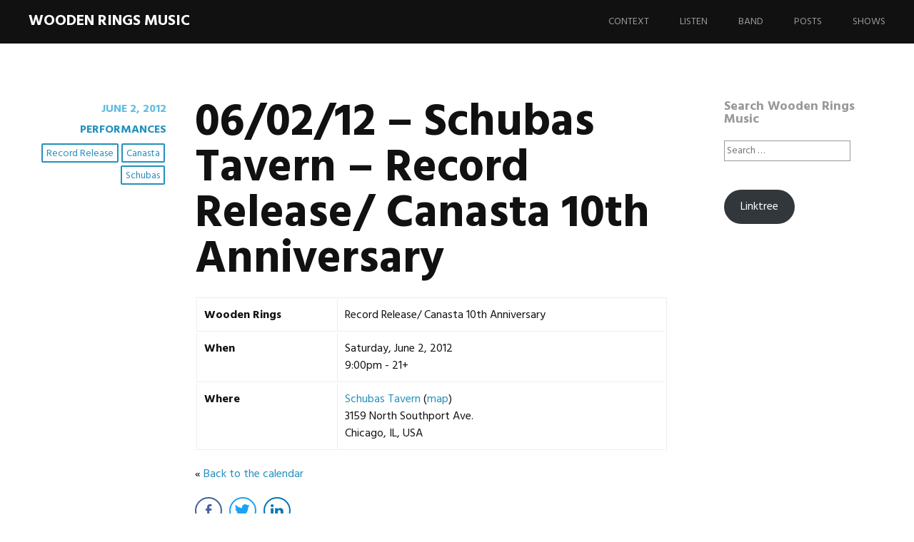

--- FILE ---
content_type: text/html; charset=UTF-8
request_url: https://woodenringsmusic.co/060212-schubas-tavern-record-release-canasta-10th-anniversary/
body_size: 16550
content:
<!DOCTYPE html>
<html lang="en-US">
<head>
<meta charset="UTF-8">
<meta name="viewport" content="width=device-width, initial-scale=1">
<link rel="profile" href="https://gmpg.org/xfn/11">
<link rel="pingback" href="https://woodenringsmusic.co/xmlrpc.php">
<title>06/02/12 &#8211; Schubas Tavern &#8211; Record Release/ Canasta 10th Anniversary &#8211; Wooden Rings Music</title>
<meta name='robots' content='max-image-preview:large' />
<!-- Grow Social by Mediavine v.1.20.2 https://marketplace.mediavine.com/grow-social-pro/ -->
<meta property="og:locale" content="en_US" />
<meta property="og:type" content="article" />
<meta property="og:title" content="06/02/12 - Schubas Tavern - Record Release/ Canasta 10th Anniversary" />
<meta property="og:description" content="" />
<meta property="og:url" content="https://woodenringsmusic.co/060212-schubas-tavern-record-release-canasta-10th-anniversary/" />
<meta property="og:site_name" content="Wooden Rings Music" />
<meta property="og:updated_time" content="2012-05-15T16:00:46+00:00" />
<meta property="article:published_time" content="2012-06-02T21:00:00+00:00" />
<meta property="article:modified_time" content="2012-05-15T16:00:46+00:00" />
<meta name="twitter:card" content="summary_large_image" />
<meta name="twitter:title" content="06/02/12 - Schubas Tavern - Record Release/ Canasta 10th Anniversary" />
<meta name="twitter:description" content="" />
<!-- Grow Social by Mediavine v.1.20.2 https://marketplace.mediavine.com/grow-social-pro/ -->
<link rel='dns-prefetch' href='//secure.gravatar.com' />
<link rel='dns-prefetch' href='//fonts.googleapis.com' />
<link rel='dns-prefetch' href='//s.w.org' />
<link rel='dns-prefetch' href='//v0.wordpress.com' />
<link rel='dns-prefetch' href='//i0.wp.com' />
<link rel="alternate" type="application/rss+xml" title="Wooden Rings Music &raquo; Feed" href="https://woodenringsmusic.co/feed/" />
<link rel="alternate" type="application/rss+xml" title="Wooden Rings Music &raquo; Comments Feed" href="https://woodenringsmusic.co/comments/feed/" />
		<script type="text/javascript">
			window._wpemojiSettings = {"baseUrl":"https:\/\/s.w.org\/images\/core\/emoji\/13.1.0\/72x72\/","ext":".png","svgUrl":"https:\/\/s.w.org\/images\/core\/emoji\/13.1.0\/svg\/","svgExt":".svg","source":{"concatemoji":"https:\/\/woodenringsmusic.co\/wp-includes\/js\/wp-emoji-release.min.js?ver=5.8.12"}};
			!function(e,a,t){var n,r,o,i=a.createElement("canvas"),p=i.getContext&&i.getContext("2d");function s(e,t){var a=String.fromCharCode;p.clearRect(0,0,i.width,i.height),p.fillText(a.apply(this,e),0,0);e=i.toDataURL();return p.clearRect(0,0,i.width,i.height),p.fillText(a.apply(this,t),0,0),e===i.toDataURL()}function c(e){var t=a.createElement("script");t.src=e,t.defer=t.type="text/javascript",a.getElementsByTagName("head")[0].appendChild(t)}for(o=Array("flag","emoji"),t.supports={everything:!0,everythingExceptFlag:!0},r=0;r<o.length;r++)t.supports[o[r]]=function(e){if(!p||!p.fillText)return!1;switch(p.textBaseline="top",p.font="600 32px Arial",e){case"flag":return s([127987,65039,8205,9895,65039],[127987,65039,8203,9895,65039])?!1:!s([55356,56826,55356,56819],[55356,56826,8203,55356,56819])&&!s([55356,57332,56128,56423,56128,56418,56128,56421,56128,56430,56128,56423,56128,56447],[55356,57332,8203,56128,56423,8203,56128,56418,8203,56128,56421,8203,56128,56430,8203,56128,56423,8203,56128,56447]);case"emoji":return!s([10084,65039,8205,55357,56613],[10084,65039,8203,55357,56613])}return!1}(o[r]),t.supports.everything=t.supports.everything&&t.supports[o[r]],"flag"!==o[r]&&(t.supports.everythingExceptFlag=t.supports.everythingExceptFlag&&t.supports[o[r]]);t.supports.everythingExceptFlag=t.supports.everythingExceptFlag&&!t.supports.flag,t.DOMReady=!1,t.readyCallback=function(){t.DOMReady=!0},t.supports.everything||(n=function(){t.readyCallback()},a.addEventListener?(a.addEventListener("DOMContentLoaded",n,!1),e.addEventListener("load",n,!1)):(e.attachEvent("onload",n),a.attachEvent("onreadystatechange",function(){"complete"===a.readyState&&t.readyCallback()})),(n=t.source||{}).concatemoji?c(n.concatemoji):n.wpemoji&&n.twemoji&&(c(n.twemoji),c(n.wpemoji)))}(window,document,window._wpemojiSettings);
		</script>
		<style type="text/css">
img.wp-smiley,
img.emoji {
	display: inline !important;
	border: none !important;
	box-shadow: none !important;
	height: 1em !important;
	width: 1em !important;
	margin: 0 .07em !important;
	vertical-align: -0.1em !important;
	background: none !important;
	padding: 0 !important;
}
</style>
	<link rel='stylesheet' id='scap.flashblock-css'  href='https://woodenringsmusic.co/wp-content/plugins/compact-wp-audio-player/css/flashblock.css?ver=5.8.12' type='text/css' media='all' />
<link rel='stylesheet' id='scap.player-css'  href='https://woodenringsmusic.co/wp-content/plugins/compact-wp-audio-player/css/player.css?ver=5.8.12' type='text/css' media='all' />
<link rel='stylesheet' id='hdwstyle-css'  href='https://woodenringsmusic.co/wp-content/plugins/hdw-player-video-player-video-gallery/css/html5.hdwstyles.css?v=4.2&#038;ver=5.8.12' type='text/css' media='all' />
<link rel='stylesheet' id='modern-accordion-style-css'  href='https://woodenringsmusic.co/wp-content/plugins/modern-accordion-shortcode/accordion.css?ver=5.8.12' type='text/css' media='all' />
<link rel='stylesheet' id='pt-cv-public-style-css'  href='https://woodenringsmusic.co/wp-content/plugins/content-views-query-and-display-post-page/public/assets/css/cv.css?ver=2.4.0.7' type='text/css' media='all' />
<link rel='stylesheet' id='sbi_styles-css'  href='https://woodenringsmusic.co/wp-content/plugins/instagram-feed/css/sbi-styles.min.css?ver=6.0.6' type='text/css' media='all' />
<link rel='stylesheet' id='wp-block-library-css'  href='https://woodenringsmusic.co/wp-includes/css/dist/block-library/style.min.css?ver=5.8.12' type='text/css' media='all' />
<style id='wp-block-library-inline-css' type='text/css'>
.has-text-align-justify{text-align:justify;}
</style>
<style id='aab-accordion-block-style-inline-css' type='text/css'>
.wp-block-aab-accordion-block{overflow:hidden}.wp-block-aab-accordion-block.aab__accordion_disabled{pointer-events:none!important}.wp-block-aab-accordion-block a.aab__accordion_link{display:block;text-decoration:none!important}.wp-block-aab-accordion-block .aab__accordion_head{align-items:center;cursor:pointer;display:flex}.wp-block-aab-accordion-block .aab__accordion_head .aab__accordion_icon{border-radius:50%;height:20px;width:20px}.wp-block-aab-accordion-block .aab__accordion_head.aab_right_icon{flex-direction:row}.wp-block-aab-accordion-block .aab__accordion_head.aab_left_icon{flex-direction:row-reverse}.wp-block-aab-accordion-block .aab__accordion_head .aab__accordion_heading.aab_right_icon{flex:1;margin-right:20px}.wp-block-aab-accordion-block .aab__accordion_head .aab__accordion_heading.aab_left_icon{flex:1;margin-left:20px}.wp-block-aab-accordion-block .collapse-icon span{display:block}.wp-block-aab-accordion-block .aab__accordion_body{display:none}.wp-block-aab-accordion-block .aab__accordion_body.aab__accordion_body--show{display:block}

</style>
<style id='aab-accordion-item-style-inline-css' type='text/css'>
.wp-block-aab-accordion-item{overflow:hidden}.wp-block-aab-accordion-item .aagb__accordion_head{align-items:center;cursor:pointer;display:flex;justify-content:space-between}.wp-block-aab-accordion-item .aagb__accordion_head .aagb__accordion_icon{border-radius:50%;height:20px;width:20px}.wp-block-aab-accordion-item .aagb__accordion_head.aagb_right_icon{flex-direction:row}.wp-block-aab-accordion-item .aagb__accordion_head.aagb_left_icon{flex-direction:row-reverse}.wp-block-aab-accordion-item .aagb__accordion_head .aagb__accordion_heading.aagb_right_icon{flex:1;margin-right:20px}.wp-block-aab-accordion-item .aagb__accordion_head .aagb__accordion_heading.aagb_left_icon{flex:1;margin-left:20px}.wp-block-aab-accordion-item .collapse-icon span{display:block}.wp-block-aab-accordion-item .aagb__accordion_body{display:none}

</style>
<link rel='stylesheet' id='wp-components-css'  href='https://woodenringsmusic.co/wp-includes/css/dist/components/style.min.css?ver=5.8.12' type='text/css' media='all' />
<link rel='stylesheet' id='wp-block-editor-css'  href='https://woodenringsmusic.co/wp-includes/css/dist/block-editor/style.min.css?ver=5.8.12' type='text/css' media='all' />
<link rel='stylesheet' id='wp-nux-css'  href='https://woodenringsmusic.co/wp-includes/css/dist/nux/style.min.css?ver=5.8.12' type='text/css' media='all' />
<link rel='stylesheet' id='wp-reusable-blocks-css'  href='https://woodenringsmusic.co/wp-includes/css/dist/reusable-blocks/style.min.css?ver=5.8.12' type='text/css' media='all' />
<link rel='stylesheet' id='wp-editor-css'  href='https://woodenringsmusic.co/wp-includes/css/dist/editor/style.min.css?ver=5.8.12' type='text/css' media='all' />
<link rel='stylesheet' id='bab-accordion-style-css'  href='https://woodenringsmusic.co/wp-content/plugins/b-accordion/dist/style.css?ver=1.0.1' type='text/css' media='all' />
<link rel='stylesheet' id='mediaelement-css'  href='https://woodenringsmusic.co/wp-includes/js/mediaelement/mediaelementplayer-legacy.min.css?ver=4.2.16' type='text/css' media='all' />
<link rel='stylesheet' id='wp-mediaelement-css'  href='https://woodenringsmusic.co/wp-includes/js/mediaelement/wp-mediaelement.min.css?ver=5.8.12' type='text/css' media='all' />
<link rel='stylesheet' id='dashicons-css'  href='https://woodenringsmusic.co/wp-includes/css/dashicons.min.css?ver=5.8.12' type='text/css' media='all' />
<link rel='stylesheet' id='double-opt-in-for-download-plugin-styles-css'  href='https://woodenringsmusic.co/wp-content/plugins/double-opt-in-for-download/public/assets/css/style.css?ver=2.1.1' type='text/css' media='all' />
<link rel='stylesheet' id='sp-ea-font-awesome-css'  href='https://woodenringsmusic.co/wp-content/plugins/easy-accordion-free/public/assets/css/font-awesome.min.css?ver=2.1.17' type='text/css' media='all' />
<link rel='stylesheet' id='sp-ea-style-css'  href='https://woodenringsmusic.co/wp-content/plugins/easy-accordion-free/public/assets/css/ea-style.css?ver=2.1.17' type='text/css' media='all' />
<style id='sp-ea-style-inline-css' type='text/css'>
#sp-ea-3203 .spcollapsing { height: 0; overflow: hidden; transition-property: height;transition-duration: 300ms;}#sp-ea-3203.sp-easy-accordion>.sp-ea-single {border: 1px solid #e2e2e2; }#sp-ea-3203.sp-easy-accordion>.sp-ea-single>.ea-header a {color: #ce2f91;}#sp-ea-3203.sp-easy-accordion>.sp-ea-single>.sp-collapse>.ea-body {background: #fff; color: #444;}#sp-ea-3203.sp-easy-accordion>.sp-ea-single {background: #eee;}#sp-ea-3203.sp-easy-accordion>.sp-ea-single>.ea-header a .ea-expand-icon.fa { float: right; color: #444;font-size: 16px;}#sp-ea-3203.sp-easy-accordion>.sp-ea-single>.ea-header a .ea-expand-icon.fa {margin-right: 0;}
</style>
<link rel='stylesheet' id='plyr-css-css'  href='https://woodenringsmusic.co/wp-content/plugins/easy-video-player/lib/plyr.css?ver=5.8.12' type='text/css' media='all' />
<link rel='stylesheet' id='rotatingtweets-css'  href='https://woodenringsmusic.co/wp-content/plugins/rotatingtweets/css/style.css?ver=5.8.12' type='text/css' media='all' />
<link rel='stylesheet' id='ssb-front-css-css'  href='https://woodenringsmusic.co/wp-content/plugins/simple-social-buttons/assets/css/front.css?ver=4.0.2' type='text/css' media='all' />
<link rel="preload" class="mv-grow-style" href="https://woodenringsmusic.co/wp-content/plugins/social-pug/assets/dist/style-frontend-pro.1.20.2.css?ver=1.20.2" as="style"><noscript><link rel='stylesheet' id='dpsp-frontend-style-pro-css'  href='https://woodenringsmusic.co/wp-content/plugins/social-pug/assets/dist/style-frontend-pro.1.20.2.css?ver=1.20.2' type='text/css' media='all' />
</noscript><link rel='stylesheet' id='social_share_with_floating_bar-frontend-css'  href='https://woodenringsmusic.co/wp-content/plugins/social-share-with-floating-bar/assets/css/frontend.min.css?ver=1.0.0' type='text/css' media='all' />
<link rel='stylesheet' id='SFSImainCss-css'  href='https://woodenringsmusic.co/wp-content/plugins/ultimate-social-media-icons/css/sfsi-style.css?ver=2.7.5' type='text/css' media='all' />
<link rel='stylesheet' id='wonderplugin-carousel-engine-css-css'  href='https://woodenringsmusic.co/wp-content/plugins/wonderplugin-carousel-trial/engine/wonderplugincarouselengine.css?ver=16.9' type='text/css' media='all' />
<link rel='stylesheet' id='harmonic-style-css'  href='https://woodenringsmusic.co/wp-content/themes/harmonic/style.css?ver=5.8.12' type='text/css' media='all' />
<link rel='stylesheet' id='harmonic-hind-css'  href='https://fonts.googleapis.com/css?family=Hind%3A300%2C400%2C500%2C600%2C700&#038;subset=latin%2Clatin-ext' type='text/css' media='all' />
<link rel='stylesheet' id='genericons-css'  href='https://woodenringsmusic.co/wp-content/plugins/jetpack/_inc/genericons/genericons/genericons.css?ver=3.1' type='text/css' media='all' />
<link rel='stylesheet' id='bellows-css'  href='https://woodenringsmusic.co/wp-content/plugins/bellows-accordion-menu/assets/css/bellows.min.css?ver=1.4' type='text/css' media='all' />
<link rel='stylesheet' id='bellows-font-awesome-css'  href='https://woodenringsmusic.co/wp-content/plugins/bellows-accordion-menu/assets/css/fontawesome/css/font-awesome.min.css?ver=1.4' type='text/css' media='all' />
<link rel='stylesheet' id='social-logos-css'  href='https://woodenringsmusic.co/wp-content/plugins/jetpack/_inc/social-logos/social-logos.min.css?ver=10.6.2' type='text/css' media='all' />
<link rel='stylesheet' id='jetpack_css-css'  href='https://woodenringsmusic.co/wp-content/plugins/jetpack/css/jetpack.css?ver=10.6.2' type='text/css' media='all' />
<script type='text/javascript' src='https://woodenringsmusic.co/wp-content/plugins/compact-wp-audio-player/js/soundmanager2-nodebug-jsmin.js?ver=5.8.12' id='scap.soundmanager2-js'></script>
<script type='text/javascript' src='https://woodenringsmusic.co/wp-content/plugins/hdw-player-video-player-video-gallery/js/jquery.min.js?ver=2.0.2' id='jquery-js'></script>
<script type='text/javascript' src='https://woodenringsmusic.co/wp-content/plugins/hdw-player-video-player-video-gallery/js/majhdwplayer.js?v=4.2&#038;ver=5.8.12' id='hdwmaj-js'></script>
<script type='text/javascript' src='https://woodenringsmusic.co/wp-content/plugins/hdw-player-video-player-video-gallery/js/html5.hdwplayer.js?v=4.2&#038;ver=5.8.12' id='hdwhtml-js'></script>
<script type='text/javascript' src='https://woodenringsmusic.co/wp-includes/js/dist/vendor/lodash.min.js?ver=4.17.19' id='lodash-js'></script>
<script type='text/javascript' id='lodash-js-after'>
window.lodash = _.noConflict();
</script>
<script type='text/javascript' src='https://woodenringsmusic.co/wp-includes/js/dist/vendor/regenerator-runtime.min.js?ver=0.13.7' id='regenerator-runtime-js'></script>
<script type='text/javascript' src='https://woodenringsmusic.co/wp-includes/js/dist/vendor/wp-polyfill.min.js?ver=3.15.0' id='wp-polyfill-js'></script>
<script type='text/javascript' src='https://woodenringsmusic.co/wp-includes/js/dist/vendor/react.min.js?ver=16.13.1' id='react-js'></script>
<script type='text/javascript' src='https://woodenringsmusic.co/wp-includes/js/dist/vendor/react-dom.min.js?ver=16.13.1' id='react-dom-js'></script>
<script type='text/javascript' src='https://woodenringsmusic.co/wp-includes/js/dist/escape-html.min.js?ver=dcba9e40e8782c7d5883426934834b3e' id='wp-escape-html-js'></script>
<script type='text/javascript' src='https://woodenringsmusic.co/wp-includes/js/dist/element.min.js?ver=43a121e875f299c637e1115581bee905' id='wp-element-js'></script>
<script type='text/javascript' src='https://woodenringsmusic.co/wp-content/plugins/b-accordion/assets/js/zebra_accordion.min.js?ver=1.0.1' id='zebra_accordion-js'></script>
<script type='text/javascript' src='https://woodenringsmusic.co/wp-includes/js/dist/hooks.min.js?ver=a7edae857aab69d69fa10d5aef23a5de' id='wp-hooks-js'></script>
<script type='text/javascript' src='https://woodenringsmusic.co/wp-includes/js/dist/i18n.min.js?ver=5f1269854226b4dd90450db411a12b79' id='wp-i18n-js'></script>
<script type='text/javascript' id='wp-i18n-js-after'>
wp.i18n.setLocaleData( { 'text direction\u0004ltr': [ 'ltr' ] } );
</script>
<script type='text/javascript' id='bab-accordion-script-js-translations'>
( function( domain, translations ) {
	var localeData = translations.locale_data[ domain ] || translations.locale_data.messages;
	localeData[""].domain = domain;
	wp.i18n.setLocaleData( localeData, domain );
} )( "b-accordion", { "locale_data": { "messages": { "": {} } } } );
</script>
<script type='text/javascript' src='https://woodenringsmusic.co/wp-content/plugins/b-accordion/dist/script.js?ver=1.0.1' id='bab-accordion-script-js'></script>
<script type='text/javascript' src='https://woodenringsmusic.co/wp-content/plugins/simple-social-buttons/assets/js/frontend-blocks.js?ver=4.0.2' id='ssb-blocks-front-js-js'></script>
<script type='text/javascript' src='https://woodenringsmusic.co/wp-content/plugins/easy-video-player/lib/plyr.min.js?ver=5.8.12' id='plyr-js-js'></script>
<script type='text/javascript' id='ssb-front-js-js-extra'>
/* <![CDATA[ */
var SSB = {"ajax_url":"https:\/\/woodenringsmusic.co\/wp-admin\/admin-ajax.php","fb_share_nonce":"a61176c951"};
/* ]]> */
</script>
<script type='text/javascript' src='https://woodenringsmusic.co/wp-content/plugins/simple-social-buttons/assets/js/front.js?ver=4.0.2' id='ssb-front-js-js'></script>
<script type='text/javascript' src='https://woodenringsmusic.co/wp-includes/js/jquery/jquery-migrate.min.js?ver=3.3.2' id='jquery-migrate-js'></script>
<script type='text/javascript' src='https://woodenringsmusic.co/wp-content/plugins/wonderplugin-carousel-trial/engine/wonderplugincarouselskins.js?ver=16.9' id='wonderplugin-carousel-skins-script-js'></script>
<script type='text/javascript' src='https://woodenringsmusic.co/wp-content/plugins/wonderplugin-carousel-trial/engine/wonderplugincarousel.js?ver=16.9' id='wonderplugin-carousel-script-js'></script>
<script type='text/javascript' src='https://woodenringsmusic.co/wp-content/plugins/wonderplugin-video-embed/engine/wonderpluginvideoembed.js?ver=1.8' id='wonderplugin-videoembed-script-js'></script>
<script type='text/javascript' src='https://woodenringsmusic.co/wp-content/themes/harmonic/js/jquery.backstretch.js?ver=1.0.0' id='harmonic-backstretch-js'></script>
<script type='text/javascript' id='harmonic-backstretch-set-js-extra'>
/* <![CDATA[ */
var BackStretchImg = {"src":"https:\/\/woodenringsmusic.co\/wp-content\/uploads\/2024\/06\/cropped-Screenshot-2024-06-01-195253.png"};
/* ]]> */
</script>
<script type='text/javascript' src='https://woodenringsmusic.co/wp-content/themes/harmonic/js/harmonic-backstretch.js?ver=1.0.0' id='harmonic-backstretch-set-js'></script>
<link rel="https://api.w.org/" href="https://woodenringsmusic.co/wp-json/" /><link rel="alternate" type="application/json" href="https://woodenringsmusic.co/wp-json/wp/v2/posts/519" /><link rel="EditURI" type="application/rsd+xml" title="RSD" href="https://woodenringsmusic.co/xmlrpc.php?rsd" />
<link rel="wlwmanifest" type="application/wlwmanifest+xml" href="https://woodenringsmusic.co/wp-includes/wlwmanifest.xml" /> 
<meta name="generator" content="WordPress 5.8.12" />
<link rel="canonical" href="https://woodenringsmusic.co/060212-schubas-tavern-record-release-canasta-10th-anniversary/" />
<link rel='shortlink' href='https://wp.me/p4Z0Fr-8n' />
<link rel="alternate" type="application/json+oembed" href="https://woodenringsmusic.co/wp-json/oembed/1.0/embed?url=https%3A%2F%2Fwoodenringsmusic.co%2F060212-schubas-tavern-record-release-canasta-10th-anniversary%2F" />
<link rel="alternate" type="text/xml+oembed" href="https://woodenringsmusic.co/wp-json/oembed/1.0/embed?url=https%3A%2F%2Fwoodenringsmusic.co%2F060212-schubas-tavern-record-release-canasta-10th-anniversary%2F&#038;format=xml" />
<style id="bellows-custom-generated-css">
/** Bellows Custom Menu Styles (Customizer) **/
/* main */
.bellows.bellows-main, .bellows.bellows-main .bellows-menu-item, .bellows.bellows-main .bellows-menu-item .bellows-target { font-family:Impact, fantasy; }


/* Status: Loaded from Transient */

</style></style>
<link type="text/css" rel="stylesheet" href="https://woodenringsmusic.co/wp-content/plugins/g-lock-double-opt-in-manager/css/gsom.css" />
<!--[if IE]>
			<link type="text/css" rel="stylesheet" href="https://woodenringsmusic.co/wp-content/plugins/g-lock-double-opt-in-manager/css/gsom-ie.css" />
			<![endif]-->					<link type="text/css" rel="stylesheet" href="https://woodenringsmusic.co/wp-content/plugins/gigs-calendar/templates/basic/style.css" />
				 <style media="screen">

		.simplesocialbuttons.simplesocialbuttons_inline .ssb-fb-like {
	  margin: ;
	}
		 /*inline margin*/
	
	
	
	
	
		.simplesocialbuttons.simplesocialbuttons_inline.simplesocial-round-icon button{
	  margin: ;
	}

	
			 /*margin-digbar*/

	
	
	
	
	
	
	
</style>

<!-- Open Graph Meta Tags generated by Simple Social Buttons 4.0.2 -->
<meta property="og:title" content="06/02/12 &#8211; Schubas Tavern &#8211; Record Release/ Canasta 10th Anniversary - Wooden Rings Music" />
<meta property="og:url" content="https://woodenringsmusic.co/060212-schubas-tavern-record-release-canasta-10th-anniversary/" />
<meta property="og:site_name" content="Wooden Rings Music" />
<meta name="twitter:card" content="summary_large_image" />
<meta name="twitter:title" content="06/02/12 &#8211; Schubas Tavern &#8211; Record Release/ Canasta 10th Anniversary - Wooden Rings Music" />
<style type="text/css" data-source="Grow Social by Mediavine"></style><meta name="follow.[base64]" content="aNmq39Pxxg5VshhFWq4D"/><meta name="title" value="06/02/12 &#8211; Schubas Tavern &#8211; Record Release/ Canasta 10th Anniversary  |  Wooden Rings MusicWooden Rings Music" />
<meta itemprop="name" value="06/02/12 &#8211; Schubas Tavern &#8211; Record Release/ Canasta 10th Anniversary  |  Wooden Rings MusicWooden Rings Music" />
<meta property="og:title" value="06/02/12 &#8211; Schubas Tavern &#8211; Record Release/ Canasta 10th Anniversary  |  Wooden Rings MusicWooden Rings Music" />

<!-- Begin bseop_google_analytics -->
					<script type="text/javascript">
						var _gaq = _gaq || [];
						_gaq.push(['_setAccount', 'UA-39328057-1']);
						_gaq.push(['_trackPageview']);
						(function() {
							var ga = document.createElement('script'); ga.type = 'text/javascript'; ga.async = true;
							ga.src = ('https:' == document.location.protocol ? 'https://ssl' : 'http://www') + '.google-analytics.com/ga.js';
							var s = document.getElementsByTagName('script')[0]; s.parentNode.insertBefore(ga, s);
						})();
					</script>
					
<!-- End bseop_google_analytics -->
<style type='text/css'>img#wpstats{display:none}</style>
	
<!-- Jetpack Open Graph Tags -->
<meta property="og:type" content="article" />
<meta property="og:title" content="06/02/12 &#8211; Schubas Tavern &#8211; Record Release/ Canasta 10th Anniversary" />
<meta property="og:url" content="https://woodenringsmusic.co/060212-schubas-tavern-record-release-canasta-10th-anniversary/" />
<meta property="og:description" content="Visit the post for more." />
<meta property="article:published_time" content="2012-06-02T21:00:00+00:00" />
<meta property="article:modified_time" content="2012-05-15T16:00:46+00:00" />
<meta property="og:site_name" content="Wooden Rings Music" />
<meta property="og:image" content="https://i0.wp.com/woodenringsmusic.co/wp-content/uploads/2016/07/cropped-Screen-shot-2016-07-05-at-5.27.31-PM.png?fit=512%2C512&#038;ssl=1" />
<meta property="og:image:width" content="512" />
<meta property="og:image:height" content="512" />
<meta property="og:image:alt" content="" />
<meta property="og:locale" content="en_US" />
<meta name="twitter:site" content="@woodenrings" />
<meta name="twitter:text:title" content="06/02/12 &#8211; Schubas Tavern &#8211; Record Release/ Canasta 10th Anniversary" />
<meta name="twitter:image" content="https://i0.wp.com/woodenringsmusic.co/wp-content/uploads/2016/07/cropped-Screen-shot-2016-07-05-at-5.27.31-PM.png?fit=240%2C240&amp;ssl=1" />
<meta name="twitter:card" content="summary" />
<meta name="twitter:description" content="Visit the post for more." />

<!-- End Jetpack Open Graph Tags -->
<link rel="icon" href="https://i0.wp.com/woodenringsmusic.co/wp-content/uploads/2016/07/cropped-Screen-shot-2016-07-05-at-5.27.31-PM.png?fit=32%2C32&#038;ssl=1" sizes="32x32" />
<link rel="icon" href="https://i0.wp.com/woodenringsmusic.co/wp-content/uploads/2016/07/cropped-Screen-shot-2016-07-05-at-5.27.31-PM.png?fit=192%2C192&#038;ssl=1" sizes="192x192" />
<link rel="apple-touch-icon" href="https://i0.wp.com/woodenringsmusic.co/wp-content/uploads/2016/07/cropped-Screen-shot-2016-07-05-at-5.27.31-PM.png?fit=180%2C180&#038;ssl=1" />
<meta name="msapplication-TileImage" content="https://i0.wp.com/woodenringsmusic.co/wp-content/uploads/2016/07/cropped-Screen-shot-2016-07-05-at-5.27.31-PM.png?fit=270%2C270&#038;ssl=1" />
</head>
<body class="post-template-default single single-post postid-519 single-format-standard sfsi_actvite_theme_default loading group-blog secondary-sidebar">

<div id="page" class="hfeed site">
	
	<header id="masthead" role="banner">
		<div id="mobile-panel">
			<div id="mobile-link">
				<span id="menu-title">Menu</span>
			</div><!-- #mobile-link -->
			<h1 class="site-title"><a href="https://woodenringsmusic.co/" rel="home">Wooden Rings Music</a></h1>
		</div><!-- #mobile-panel -->
		<div id="mobile-block">
			<nav id="site-navigation" class="main-navigation" role="navigation">
				<a class="skip-link screen-reader-text" href="#content">Skip to content</a>
				<div class="menu-top3-container"><ul id="menu-top3" class="menu"><li id="menu-item-2302" class="menu-item menu-item-type-post_type menu-item-object-page menu-item-2302"><a href="https://woodenringsmusic.co/context-2/">Context</a></li>
<li id="menu-item-2784" class="menu-item menu-item-type-post_type menu-item-object-page menu-item-2784"><a href="https://woodenringsmusic.co/music/">Listen</a></li>
<li id="menu-item-3431" class="menu-item menu-item-type-post_type menu-item-object-page menu-item-3431"><a href="https://woodenringsmusic.co/band/">Band</a></li>
<li id="menu-item-3388" class="menu-item menu-item-type-post_type menu-item-object-page current_page_parent menu-item-3388"><a href="https://woodenringsmusic.co/posts-2/">Posts</a></li>
<li id="menu-item-2763" class="menu-item menu-item-type-post_type menu-item-object-page menu-item-2763"><a href="https://woodenringsmusic.co/shows/">Shows</a></li>
</ul></div>			</nav><!-- #site-navigation .main-navigation -->
		</div><!-- #mobile-block -->

		<div id="site-branding">
			<h1 class="site-title"><a href="https://woodenringsmusic.co/" rel="home">Wooden Rings Music</a></h1>
					</div><!-- #site-branding -->

		<nav id="site-navigation" class="desktop-nav main-navigation site-wrapper" role="navigation">
			<a class="skip-link screen-reader-text" href="#content">Skip to content</a>
			<div class="menu-top3-container"><ul id="menu-top3-1" class="menu"><li class="menu-item menu-item-type-post_type menu-item-object-page menu-item-2302"><a href="https://woodenringsmusic.co/context-2/">Context</a></li>
<li class="menu-item menu-item-type-post_type menu-item-object-page menu-item-2784"><a href="https://woodenringsmusic.co/music/">Listen</a></li>
<li class="menu-item menu-item-type-post_type menu-item-object-page menu-item-3431"><a href="https://woodenringsmusic.co/band/">Band</a></li>
<li class="menu-item menu-item-type-post_type menu-item-object-page current_page_parent menu-item-3388"><a href="https://woodenringsmusic.co/posts-2/">Posts</a></li>
<li class="menu-item menu-item-type-post_type menu-item-object-page menu-item-2763"><a href="https://woodenringsmusic.co/shows/">Shows</a></li>
</ul></div>		</nav><!-- #site-navigation .desktop-nav .main-navigation .site-wrapper -->

	</header><!-- #masthead --><main id="single-template">
	<div id="skrollr-body">
		
		<section id="slide-content" class="slide">
			<div id="content-wrapper" data-menu-offset="-100">
				<div id="content" class="site-wrapper">
					<div id="primary" class="content-area">
						<div id="main" class="site-main" role="main">
							
<article id="post-519" class="post-519 post type-post status-publish format-standard hentry category-performances tag-canasta tag-record-release tag-schubas grow-content-body">

	<footer class="entry-meta">
					<span class="posted-on"><a href="https://woodenringsmusic.co/060212-schubas-tavern-record-release-canasta-10th-anniversary/" rel="bookmark"><time class="entry-date published" datetime="2012-06-02T21:00:00+00:00">June 2, 2012</time><time class="updated" datetime="2012-05-15T16:00:46+00:00">May 15, 2012</time></a></span>										<span class="cat-links"><a href="https://woodenringsmusic.co/category/performances/" rel="category tag">Performances</a></span>
			
		
		
		
		
			<span class="tags-links"><a href="https://woodenringsmusic.co/tag/canasta/" rel="tag">Canasta</a><a href="https://woodenringsmusic.co/tag/record-release/" rel="tag">Record Release</a><a href="https://woodenringsmusic.co/tag/schubas/" rel="tag">Schubas</a></span>
			
			</footer><!-- .entry-meta -->

	<div class="entry-main">
					<h1 class="entry-title">06/02/12 &#8211; Schubas Tavern &#8211; Record Release/ Canasta 10th Anniversary</h1>		
		<div class="entry-content">
			<div></div><div class="gig-post gig y2012 m06 archive gc-canasta gc-record-release gc-schubas" id="gig-2">
	<table>
		<tbody>
							<tr class="eventName">
					<td class="bold" valign="top">Wooden Rings</td>
					<td><div class="eventName">Record Release/ Canasta 10th Anniversary</div></td>
				</tr>
						<tr class="when">
				<td class="bold" valign="top">When</td>
				<td>
					<div class="date">Saturday, June 2, 2012</div>
											<div class="performance">
							<span class="time">9:00pm</span>
														<span class="separator ages">-</span>
							<span class="ages">21+</span>
													</div>
									</td>
			</tr>
			<tr class="where">
				<td class="bold" valign="top">Where</td>
				<td class="venue">
											<div class="name">
															<a target="_blank" href="http://www.schubas.com/">Schubas Tavern</a>
														(<a target="_blank" href="https://maps.google.com/?q=3159+North+Southport+Ave.%2C+Chicago%2C+IL%2C+USA">map</a>)
						</div>
						<div class="address">3159 North Southport Ave.<br />
Chicago, IL, USA</div>
															</td>
			</tr>
					</tbody>
	</table>
			<p>&laquo; <a href="https://woodenringsmusic.co/past-shows/">Back to the calendar</a></p>
	</div>
<div class="simplesocialbuttons simplesocial-round-icon simplesocialbuttons_inline simplesocialbuttons-align-left post-519 post  simplesocialbuttons-inline-no-animation">
<button class="simplesocial-fb-share" target="_blank" data-href="https://www.facebook.com/sharer/sharer.php?u=https://woodenringsmusic.co/060212-schubas-tavern-record-release-canasta-10th-anniversary/" onclick="javascript:window.open(this.dataset.href, '', 'menubar=no,toolbar=no,resizable=yes,scrollbars=yes,height=600,width=600');return false;"><span class="simplesocialtxt">Facebook </span> </button>
<button class="simplesocial-twt-share" data-href="https://twitter.com/share?text=06%2F02%2F12+%E2%80%93+Schubas+Tavern+%E2%80%93+Record+Release%2F+Canasta+10th+Anniversary&url=https://woodenringsmusic.co/060212-schubas-tavern-record-release-canasta-10th-anniversary/" rel="nofollow" onclick="javascript:window.open(this.dataset.href, '', 'menubar=no,toolbar=no,resizable=yes,scrollbars=yes,height=600,width=600');return false;"><span class="simplesocialtxt">Twitter</span> </button>
<button target="popup" class="simplesocial-linkedin-share" data-href="https://www.linkedin.com/sharing/share-offsite/?url=https://woodenringsmusic.co/060212-schubas-tavern-record-release-canasta-10th-anniversary/" onclick="javascript:window.open(this.dataset.href, '', 'menubar=no,toolbar=no,resizable=yes,scrollbars=yes,height=600,width=600');return false;"><span class="simplesocialtxt">LinkedIn</span></button>
<div class="fb-like ssb-fb-like" data-href="https://woodenringsmusic.co/060212-schubas-tavern-record-release-canasta-10th-anniversary/" data-layout="button_count" data-action="like" data-size="small" data-show-faces="false" data-share="false"></div>
</div>
<div class="sharedaddy sd-sharing-enabled"><div class="robots-nocontent sd-block sd-social sd-social-official sd-sharing"><h3 class="sd-title">Share this:</h3><div class="sd-content"><ul><li class="share-email"><a rel="nofollow noopener noreferrer" data-shared="" class="share-email sd-button" href="https://woodenringsmusic.co/060212-schubas-tavern-record-release-canasta-10th-anniversary/?share=email" target="_blank" title="Click to email this to a friend"><span>Email</span></a></li><li class="share-facebook"><div class="fb-share-button" data-href="https://woodenringsmusic.co/060212-schubas-tavern-record-release-canasta-10th-anniversary/" data-layout="button_count"></div></li><li><a href="#" class="sharing-anchor sd-button share-more"><span>More</span></a></li><li class="share-end"></li></ul><div class="sharing-hidden"><div class="inner" style="display: none;"><ul><li class="share-linkedin"><div class="linkedin_button"><script type="in/share" data-url="https://woodenringsmusic.co/060212-schubas-tavern-record-release-canasta-10th-anniversary/" data-counter="right"></script></div></li><li class="share-reddit"><div class="reddit_button"><iframe src="https://www.reddit.com/static/button/button1.html?newwindow=true&width=120&amp;url=https%3A%2F%2Fwoodenringsmusic.co%2F060212-schubas-tavern-record-release-canasta-10th-anniversary%2F&amp;title=06%2F02%2F12%20-%20Schubas%20Tavern%20-%20Record%20Release%2F%20Canasta%2010th%20Anniversary" height="22" width="120" scrolling="no" frameborder="0"></iframe></div></li><li class="share-end"></li><li class="share-tumblr"><a class="tumblr-share-button" target="_blank" href="https://www.tumblr.com/share" data-title="06/02/12 - Schubas Tavern - Record Release/ Canasta 10th Anniversary" data-content="https://woodenringsmusic.co/060212-schubas-tavern-record-release-canasta-10th-anniversary/" title="Share on Tumblr">Share on Tumblr</a></li><li class="share-pinterest"><div class="pinterest_button"><a href="https://www.pinterest.com/pin/create/button/?url=https%3A%2F%2Fwoodenringsmusic.co%2F060212-schubas-tavern-record-release-canasta-10th-anniversary%2F&#038;media=https%3A%2F%2Fi0.wp.com%2Fwoodenringsmusic.co%2Fwp-content%2Fuploads%2F2016%2F07%2Fcropped-Screen-shot-2016-07-05-at-5.27.31-PM.png%3Ffit%3D96%252C96%26ssl%3D1&#038;description=06%2F02%2F12%20-%20Schubas%20Tavern%20-%20Record%20Release%2F%20Canasta%2010th%20Anniversary" data-pin-do="buttonPin" data-pin-config="beside"><img src="https://i0.wp.com/assets.pinterest.com/images/pidgets/pinit_fg_en_rect_gray_20.png?w=662" data-recalc-dims="1" /></a></div></li><li class="share-end"></li><li class="share-twitter"><a href="https://twitter.com/share" class="twitter-share-button" data-url="https://woodenringsmusic.co/060212-schubas-tavern-record-release-canasta-10th-anniversary/" data-text="06/02/12 - Schubas Tavern - Record Release/ Canasta 10th Anniversary" data-via="woodenrings" >Tweet</a></li><li class="share-end"></li></ul></div></div></div></div></div>					</div><!-- .entry-content -->

	</div><!-- .entry-main -->

</article><!-- #post-## -->
							<div class="clear"></div>
								<nav class="navigation post-navigation clear" role="navigation">
		<h1 class="screen-reader-text">Post navigation</h1>
		<div class="nav-links">
			<div class="nav-previous"><a href="https://woodenringsmusic.co/041212-ace-bar-rachael-sage-wooden-rings-crooked-mouth/" rel="prev">Previous</a></div><div class="nav-next"><a href="https://woodenringsmusic.co/061512-elastic-arts-home-room-songwriters-showcase/" rel="next">Next</a></div>		</div><!-- .nav-links -->
	</nav><!-- .navigation -->
								
							<div class="clear"></div>
						</div><!-- #main .site-main -->
					</div><!-- #primary .content-area -->
	
	
	<div id="secondary" role="complementary">
		<div class="widget-area">
			<aside id="search-4" class="widget widget_search"><h1 class="widget-title">Search Wooden Rings Music</h1><form role="search" method="get" class="search-form" action="https://woodenringsmusic.co/">
				<label>
					<span class="screen-reader-text">Search for:</span>
					<input type="search" class="search-field" placeholder="Search &hellip;" value="" name="s" />
				</label>
				<input type="submit" class="search-submit" value="Search" />
			</form></aside><aside id="block-23" class="widget widget_block">
<div class="wp-block-buttons">
<div class="wp-block-button is-style-fill"><a class="wp-block-button__link" href="https://linktr.ee/woodenrings" target="_blank" rel="noreferrer noopener">Linktree</a></div>
</div>
</aside><aside id="block-25" class="widget widget_block"><iframe width="350" height="470" style="position: relative; display: block; width: 350px; height: 470px;" src="//bandcamp.com/EmbeddedPlayer/v=2/album=1811363184/size=large/bgcol=ffffff/linkcol=0687f5/tracklist=false/" allowtransparency="true" frameborder="0"></iframe></aside><aside id="block-26" class="widget widget_block"><iframe width="350" height="470" style="position: relative; display: block; width: 350px; height: 470px;" src="//bandcamp.com/EmbeddedPlayer/v=2/album=789531590/size=large/bgcol=ffffff/linkcol=0687f5/tracklist=false/" allowtransparency="true" frameborder="0"></iframe></aside><aside id="block-27" class="widget widget_block"><iframe width="350" height="470" style="position: relative; display: block; width: 350px; height: 470px;" src="//bandcamp.com/EmbeddedPlayer/v=2/album=2044840274/size=large/bgcol=ffffff/linkcol=0687f5/tracklist=false/" allowtransparency="true" frameborder="0"></iframe></aside><aside id="block-18" class="widget widget_block"><blockquote class="instagram-media" data-instgrm-permalink="https://www.instagram.com/woodenringsmusic/?utm_source=ig_embed&amp;utm_campaign=loading" data-instgrm-version="14" style=" background:#FFF; border:0; border-radius:3px; box-shadow:0 0 1px 0 rgba(0,0,0,0.5),0 1px 10px 0 rgba(0,0,0,0.15); margin: 1px; max-width:540px; min-width:326px; padding:0; width:99.375%; width:-webkit-calc(100% - 2px); width:calc(100% - 2px);"><div style="padding:16px;"> <a href="https://www.instagram.com/woodenringsmusic/?utm_source=ig_embed&amp;utm_campaign=loading" style=" background:#FFFFFF; line-height:0; padding:0 0; text-align:center; text-decoration:none; width:100%;" target="_blank"> <div style=" display: flex; flex-direction: row; align-items: center;"> <div style="background-color: #F4F4F4; border-radius: 50%; flex-grow: 0; height: 40px; margin-right: 14px; width: 40px;"></div> <div style="display: flex; flex-direction: column; flex-grow: 1; justify-content: center;"> <div style=" background-color: #F4F4F4; border-radius: 4px; flex-grow: 0; height: 14px; margin-bottom: 6px; width: 100px;"></div> <div style=" background-color: #F4F4F4; border-radius: 4px; flex-grow: 0; height: 14px; width: 60px;"></div></div></div><div style="padding: 19% 0;"></div> <div style="display:block; height:50px; margin:0 auto 12px; width:50px;"><svg width="50px" height="50px" viewBox="0 0 60 60" version="1.1" xmlns="https://www.w3.org/2000/svg" xmlns:xlink="https://www.w3.org/1999/xlink"><g stroke="none" stroke-width="1" fill="none" fill-rule="evenodd"><g transform="translate(-511.000000, -20.000000)" fill="#000000"><g><path d="M556.869,30.41 C554.814,30.41 553.148,32.076 553.148,34.131 C553.148,36.186 554.814,37.852 556.869,37.852 C558.924,37.852 560.59,36.186 560.59,34.131 C560.59,32.076 558.924,30.41 556.869,30.41 M541,60.657 C535.114,60.657 530.342,55.887 530.342,50 C530.342,44.114 535.114,39.342 541,39.342 C546.887,39.342 551.658,44.114 551.658,50 C551.658,55.887 546.887,60.657 541,60.657 M541,33.886 C532.1,33.886 524.886,41.1 524.886,50 C524.886,58.899 532.1,66.113 541,66.113 C549.9,66.113 557.115,58.899 557.115,50 C557.115,41.1 549.9,33.886 541,33.886 M565.378,62.101 C565.244,65.022 564.756,66.606 564.346,67.663 C563.803,69.06 563.154,70.057 562.106,71.106 C561.058,72.155 560.06,72.803 558.662,73.347 C557.607,73.757 556.021,74.244 553.102,74.378 C549.944,74.521 548.997,74.552 541,74.552 C533.003,74.552 532.056,74.521 528.898,74.378 C525.979,74.244 524.393,73.757 523.338,73.347 C521.94,72.803 520.942,72.155 519.894,71.106 C518.846,70.057 518.197,69.06 517.654,67.663 C517.244,66.606 516.755,65.022 516.623,62.101 C516.479,58.943 516.448,57.996 516.448,50 C516.448,42.003 516.479,41.056 516.623,37.899 C516.755,34.978 517.244,33.391 517.654,32.338 C518.197,30.938 518.846,29.942 519.894,28.894 C520.942,27.846 521.94,27.196 523.338,26.654 C524.393,26.244 525.979,25.756 528.898,25.623 C532.057,25.479 533.004,25.448 541,25.448 C548.997,25.448 549.943,25.479 553.102,25.623 C556.021,25.756 557.607,26.244 558.662,26.654 C560.06,27.196 561.058,27.846 562.106,28.894 C563.154,29.942 563.803,30.938 564.346,32.338 C564.756,33.391 565.244,34.978 565.378,37.899 C565.522,41.056 565.552,42.003 565.552,50 C565.552,57.996 565.522,58.943 565.378,62.101 M570.82,37.631 C570.674,34.438 570.167,32.258 569.425,30.349 C568.659,28.377 567.633,26.702 565.965,25.035 C564.297,23.368 562.623,22.342 560.652,21.575 C558.743,20.834 556.562,20.326 553.369,20.18 C550.169,20.033 549.148,20 541,20 C532.853,20 531.831,20.033 528.631,20.18 C525.438,20.326 523.257,20.834 521.349,21.575 C519.376,22.342 517.703,23.368 516.035,25.035 C514.368,26.702 513.342,28.377 512.574,30.349 C511.834,32.258 511.326,34.438 511.181,37.631 C511.035,40.831 511,41.851 511,50 C511,58.147 511.035,59.17 511.181,62.369 C511.326,65.562 511.834,67.743 512.574,69.651 C513.342,71.625 514.368,73.296 516.035,74.965 C517.703,76.634 519.376,77.658 521.349,78.425 C523.257,79.167 525.438,79.673 528.631,79.82 C531.831,79.965 532.853,80.001 541,80.001 C549.148,80.001 550.169,79.965 553.369,79.82 C556.562,79.673 558.743,79.167 560.652,78.425 C562.623,77.658 564.297,76.634 565.965,74.965 C567.633,73.296 568.659,71.625 569.425,69.651 C570.167,67.743 570.674,65.562 570.82,62.369 C570.966,59.17 571,58.147 571,50 C571,41.851 570.966,40.831 570.82,37.631"></path></g></g></g></svg></div><div style="padding-top: 8px;"> <div style=" color:#3897f0; font-family:Arial,sans-serif; font-size:14px; font-style:normal; font-weight:550; line-height:18px;">View this profile on Instagram</div></div><div style="padding: 12.5% 0;"></div> <div style="display: flex; flex-direction: row; margin-bottom: 14px; align-items: center;"><div> <div style="background-color: #F4F4F4; border-radius: 50%; height: 12.5px; width: 12.5px; transform: translateX(0px) translateY(7px);"></div> <div style="background-color: #F4F4F4; height: 12.5px; transform: rotate(-45deg) translateX(3px) translateY(1px); width: 12.5px; flex-grow: 0; margin-right: 14px; margin-left: 2px;"></div> <div style="background-color: #F4F4F4; border-radius: 50%; height: 12.5px; width: 12.5px; transform: translateX(9px) translateY(-18px);"></div></div><div style="margin-left: 8px;"> <div style=" background-color: #F4F4F4; border-radius: 50%; flex-grow: 0; height: 20px; width: 20px;"></div> <div style=" width: 0; height: 0; border-top: 2px solid transparent; border-left: 6px solid #f4f4f4; border-bottom: 2px solid transparent; transform: translateX(16px) translateY(-4px) rotate(30deg)"></div></div><div style="margin-left: auto;"> <div style=" width: 0px; border-top: 8px solid #F4F4F4; border-right: 8px solid transparent; transform: translateY(16px);"></div> <div style=" background-color: #F4F4F4; flex-grow: 0; height: 12px; width: 16px; transform: translateY(-4px);"></div> <div style=" width: 0; height: 0; border-top: 8px solid #F4F4F4; border-left: 8px solid transparent; transform: translateY(-4px) translateX(8px);"></div></div></div> <div style="display: flex; flex-direction: column; flex-grow: 1; justify-content: center; margin-bottom: 24px;"> <div style=" background-color: #F4F4F4; border-radius: 4px; flex-grow: 0; height: 14px; margin-bottom: 6px; width: 224px;"></div> <div style=" background-color: #F4F4F4; border-radius: 4px; flex-grow: 0; height: 14px; width: 144px;"></div></div></a><p style=" color:#c9c8cd; font-family:Arial,sans-serif; font-size:14px; line-height:17px; margin-bottom:0; margin-top:8px; overflow:hidden; padding:8px 0 7px; text-align:center; text-overflow:ellipsis; white-space:nowrap;"><a href="https://www.instagram.com/woodenringsmusic/?utm_source=ig_embed&amp;utm_campaign=loading" style=" color:#c9c8cd; font-family:Arial,sans-serif; font-size:14px; font-style:normal; font-weight:normal; line-height:17px;" target="_blank">woodenringsmusic</a> (@<a href="https://www.instagram.com/woodenringsmusic/?utm_source=ig_embed&amp;utm_campaign=loading" style=" color:#c9c8cd; font-family:Arial,sans-serif; font-size:14px; font-style:normal; font-weight:normal; line-height:17px;" target="_blank">woodenringsmusic</a>) • Instagram photos and videos</p></div></blockquote> <script async src="//www.instagram.com/embed.js"></script></aside>		</div><!-- .widget-area -->
	</div><!-- #secondary -->

	
							</div><!-- #content .site-wrapper -->
							<div class="clear"></div>
						</div><!-- #content-wrapper -->
					</section><!-- #slide-content .slide -->
				</div>
			</main>

			<footer id="colophon" class="site-footer" role="contentinfo">

				<div class="site-info">
										<a href="http://wordpress.org/" rel="generator">Proudly powered by WordPress</a>
					<span class="sep"> | </span>
					Theme: Harmonic by <a href="https://wordpress.com/themes" rel="designer">WordPress.com</a>.				</div><!-- .site-info -->

			</footer><!-- #colophon .site-footer -->
		</div><!-- #page -->
		
<!-- WP Audio player plugin v1.9.7 - https://www.tipsandtricks-hq.com/wordpress-audio-music-player-plugin-4556/ -->
    <script type="text/javascript">
        soundManager.useFlashBlock = true; // optional - if used, required flashblock.css
        soundManager.url = 'https://woodenringsmusic.co/wp-content/plugins/compact-wp-audio-player/swf/soundmanager2.swf';
        function play_mp3(flg, ids, mp3url, volume, loops)
        {
            //Check the file URL parameter value
            var pieces = mp3url.split("|");
            if (pieces.length > 1) {//We have got an .ogg file too
                mp3file = pieces[0];
                oggfile = pieces[1];
                //set the file URL to be an array with the mp3 and ogg file
                mp3url = new Array(mp3file, oggfile);
            }

            soundManager.createSound({
                id: 'btnplay_' + ids,
                volume: volume,
                url: mp3url
            });

            if (flg == 'play') {
                    soundManager.play('btnplay_' + ids, {
                    onfinish: function() {
                        if (loops == 'true') {
                            loopSound('btnplay_' + ids);
                        }
                        else {
                            document.getElementById('btnplay_' + ids).style.display = 'inline';
                            document.getElementById('btnstop_' + ids).style.display = 'none';
                        }
                    }
                });
            }
            else if (flg == 'stop') {
    //soundManager.stop('btnplay_'+ids);
                soundManager.pause('btnplay_' + ids);
            }
        }
        function show_hide(flag, ids)
        {
            if (flag == 'play') {
                document.getElementById('btnplay_' + ids).style.display = 'none';
                document.getElementById('btnstop_' + ids).style.display = 'inline';
            }
            else if (flag == 'stop') {
                document.getElementById('btnplay_' + ids).style.display = 'inline';
                document.getElementById('btnstop_' + ids).style.display = 'none';
            }
        }
        function loopSound(soundID)
        {
            window.setTimeout(function() {
                soundManager.play(soundID, {onfinish: function() {
                        loopSound(soundID);
                    }});
            }, 1);
        }
        function stop_all_tracks()
        {
            soundManager.stopAll();
            var inputs = document.getElementsByTagName("input");
            for (var i = 0; i < inputs.length; i++) {
                if (inputs[i].id.indexOf("btnplay_") == 0) {
                    inputs[i].style.display = 'inline';//Toggle the play button
                }
                if (inputs[i].id.indexOf("btnstop_") == 0) {
                    inputs[i].style.display = 'none';//Hide the stop button
                }
            }
        }
    </script>
    		<div id="fb-root"></div>
		<script>(function(d, s, id) {
			var js, fjs = d.getElementsByTagName(s)[0];
			if (d.getElementById(id)) return;
			js = d.createElement(s); js.id = id;
			js.src = 'https://connect.facebook.net/en_US/sdk.js#xfbml=1&version=v2.11&appId=1158761637505872';
			fjs.parentNode.insertBefore(js, fjs);
		}(document, 'script', 'facebook-jssdk'));</script>
		<div id="mv-grow-data" data-settings='{&quot;general&quot;:{&quot;contentSelector&quot;:false,&quot;show_count&quot;:{&quot;content&quot;:false,&quot;sidebar&quot;:false},&quot;isTrellis&quot;:false},&quot;post&quot;:{&quot;ID&quot;:519,&quot;categories&quot;:[{&quot;ID&quot;:4}]},&quot;shareCounts&quot;:[],&quot;shouldRun&quot;:true}'></div>			<!--facebook like and share js -->
			<div id="fb-root"></div>
			<script>
				(function(d, s, id) {
					var js, fjs = d.getElementsByTagName(s)[0];
					if (d.getElementById(id)) return;
					js = d.createElement(s);
					js.id = id;
					js.src = "//connect.facebook.net/en_US/sdk.js#xfbml=1&version=v2.5";
					fjs.parentNode.insertBefore(js, fjs);
				}(document, 'script', 'facebook-jssdk'));
			</script>
		<script>
window.addEventListener('sfsi_functions_loaded', function() {
    if (typeof sfsi_responsive_toggle == 'function') {
        sfsi_responsive_toggle(0);
        // console.log('sfsi_responsive_toggle');

    }
})
</script>
    <script>
        window.addEventListener('sfsi_functions_loaded', function() {
            if (typeof sfsi_plugin_version == 'function') {
                sfsi_plugin_version(2.75);
            }
        });

        function sfsi_processfurther(ref) {
            var feed_id = '[base64]';
            var feedtype = 8;
            var email = jQuery(ref).find('input[name="email"]').val();
            var filter = /^([a-zA-Z0-9_\.\-])+\@(([a-zA-Z0-9\-])+\.)+([a-zA-Z0-9]{2,4})+$/;
            if ((email != "Enter your email") && (filter.test(email))) {
                if (feedtype == "8") {
                    var url = "https://api.follow.it/subscription-form/" + feed_id + "/" + feedtype;
                    window.open(url, "popupwindow", "scrollbars=yes,width=1080,height=760");
                    return true;
                }
            } else {
                alert("Please enter email address");
                jQuery(ref).find('input[name="email"]').focus();
                return false;
            }
        }
    </script>
    <style type="text/css" aria-selected="true">
        .sfsi_subscribe_Popinner {
            width: 100% !important;

            height: auto !important;

            padding: 18px 0px !important;

            background-color: #ffffff !important;
        }
        .sfsi_subscribe_Popinner form {
            margin: 0 20px !important;
        }
        .sfsi_subscribe_Popinner h5 {
            font-family: Helvetica,Arial,sans-serif !important;

            font-weight: bold !important;

            color: #000000 !important;

            font-size: 16px !important;

            text-align: center !important;
            margin: 0 0 10px !important;
            padding: 0 !important;
        }
        .sfsi_subscription_form_field {
            margin: 5px 0 !important;
            width: 100% !important;
            display: inline-flex;
            display: -webkit-inline-flex;
        }

        .sfsi_subscription_form_field input {
            width: 100% !important;
            padding: 10px 0px !important;
        }

        .sfsi_subscribe_Popinner input[type=email] {
            font-family: Helvetica,Arial,sans-serif !important;

            font-style: normal !important;

            color: #000000 !important;

            font-size: 14px !important;

            text-align: center !important;
        }

        .sfsi_subscribe_Popinner input[type=email]::-webkit-input-placeholder {

            font-family: Helvetica,Arial,sans-serif !important;

            font-style: normal !important;

            color: #000000 !important;

            font-size: 14px !important;

            text-align: center !important;
        }
        .sfsi_subscribe_Popinner input[type=email]:-moz-placeholder {
            /* Firefox 18- */

            font-family: Helvetica,Arial,sans-serif !important;

            font-style: normal !important;

            color: #000000 !important;

            font-size: 14px !important;

            text-align: center !important;

        }

        .sfsi_subscribe_Popinner input[type=email]::-moz-placeholder {
            /* Firefox 19+ */
            font-family: Helvetica,Arial,sans-serif !important;

            font-style: normal !important;

            color: #000000 !important;

            font-size: 14px !important;

            text-align: center !important;

        }

        .sfsi_subscribe_Popinner input[type=email]:-ms-input-placeholder {
            font-family: Helvetica,Arial,sans-serif !important;

            font-style: normal !important;

            color: #000000 !important;

            font-size: 14px !important;

            text-align: center !important;
        }

        .sfsi_subscribe_Popinner input[type=submit] {
            font-family: Helvetica,Arial,sans-serif !important;

            font-weight: bold !important;

            color: #000000 !important;

            font-size: 16px !important;

            text-align: center !important;

            background-color: #dedede !important;
        }

        .sfsi_shortcode_container {
            float: left;
        }

        .sfsi_shortcode_container .norm_row .sfsi_wDiv {
            position: relative !important;
        }

        .sfsi_shortcode_container .sfsi_holders {
            display: none;
        }

            </style>

<!-- Instagram Feed JS -->
<script type="text/javascript">
var sbiajaxurl = "https://woodenringsmusic.co/wp-admin/admin-ajax.php";
</script>

	<script type="text/javascript">
		window.WPCOM_sharing_counts = {"https:\/\/woodenringsmusic.co\/060212-schubas-tavern-record-release-canasta-10th-anniversary\/":519};
	</script>
					<div id="sharing_email" style="display: none;">
		<form action="/060212-schubas-tavern-record-release-canasta-10th-anniversary/" method="post">
			<label for="target_email">Send to Email Address</label>
			<input type="email" name="target_email" id="target_email" value="" />

			
				<label for="source_name">Your Name</label>
				<input type="text" name="source_name" id="source_name" value="" />

				<label for="source_email">Your Email Address</label>
				<input type="email" name="source_email" id="source_email" value="" />

						<input type="text" id="jetpack-source_f_name" name="source_f_name" class="input" value="" size="25" autocomplete="off" title="This field is for validation and should not be changed" />
			
			<img style="float: right; display: none" class="loading" src="https://woodenringsmusic.co/wp-content/plugins/jetpack/modules/sharedaddy/images/loading.gif" alt="loading" width="16" height="16" />
			<input type="submit" value="Send Email" class="sharing_send" />
			<a rel="nofollow" href="#cancel" class="sharing_cancel" role="button">Cancel</a>

			<div class="errors errors-1" style="display: none;">
				Post was not sent - check your email addresses!			</div>

			<div class="errors errors-2" style="display: none;">
				Email check failed, please try again			</div>

			<div class="errors errors-3" style="display: none;">
				Sorry, your blog cannot share posts by email.			</div>
		</form>
	</div>
<div id="fb-root"></div>
			<script>(function(d, s, id) { var js, fjs = d.getElementsByTagName(s)[0]; if (d.getElementById(id)) return; js = d.createElement(s); js.id = id; js.src = 'https://connect.facebook.net/en_US/sdk.js#xfbml=1&appId=249643311490&version=v2.3'; fjs.parentNode.insertBefore(js, fjs); }(document, 'script', 'facebook-jssdk'));</script>
			<script>
			document.body.addEventListener( 'is.post-load', function() {
				if ( 'undefined' !== typeof FB ) {
					FB.XFBML.parse();
				}
			} );
			</script>
						<script type="text/javascript">
				( function () {
					var currentScript = document.currentScript;

					// Helper function to load an external script.
					function loadScript( url, cb ) {
						var script = document.createElement( 'script' );
						var prev = currentScript || document.getElementsByTagName( 'script' )[ 0 ];
						script.setAttribute( 'async', true );
						script.setAttribute( 'src', url );
						prev.parentNode.insertBefore( script, prev );
						script.addEventListener( 'load', cb );
					}

					function init() {
						loadScript( 'https://platform.linkedin.com/in.js?async=true', function () {
							if ( typeof IN !== 'undefined' ) {
								IN.init();
							}
						} );
					}

					if ( document.readyState === 'loading' ) {
						document.addEventListener( 'DOMContentLoaded', init );
					} else {
						init();
					}

					document.body.addEventListener( 'is.post-load', function() {
						if ( typeof IN !== 'undefined' ) {
							IN.parse();
						}
					} );
				} )();
			</script>
			<script id="tumblr-js" type="text/javascript" src="https://assets.tumblr.com/share-button.js"></script>					<script type="text/javascript">
				( function () {
					// Pinterest shared resources
					var s = document.createElement( 'script' );
					s.type = 'text/javascript';
					s.async = true;
					s.setAttribute( 'data-pin-hover', true );					s.src = window.location.protocol + '//assets.pinterest.com/js/pinit.js';
					var x = document.getElementsByTagName( 'script' )[ 0 ];
					x.parentNode.insertBefore(s, x);
					// if 'Pin it' button has 'counts' make container wider
					function init() {
						var shares = document.querySelectorAll( 'li.share-pinterest' );
						for ( var i = 0; i < shares.length; i++ ) {
							var share = shares[ i ];
							if ( share.querySelector( 'a span:visible' ) ) {
								share.style.width = '80px';
							}
						}
					}

					if ( document.readyState !== 'complete' ) {
						document.addEventListener( 'load', init );
					} else {
						init();
					}
				} )();
			</script>
					<script>!function(d,s,id){var js,fjs=d.getElementsByTagName(s)[0],p=/^http:/.test(d.location)?'http':'https';if(!d.getElementById(id)){js=d.createElement(s);js.id=id;js.src=p+'://platform.twitter.com/widgets.js';fjs.parentNode.insertBefore(js,fjs);}}(document, 'script', 'twitter-wjs');</script>
			<script type='text/javascript' src='https://woodenringsmusic.co/wp-content/plugins/jetpack/_inc/build/photon/photon.min.js?ver=20191001' id='jetpack-photon-js'></script>
<script type='text/javascript' src='https://woodenringsmusic.co/wp-content/plugins/advanced-accordion-block/lib/js/separate-accordion.js?ver=4.5.0' id='aagb-separate-accordion-js'></script>
<script type='text/javascript' src='https://woodenringsmusic.co/wp-content/plugins/advanced-accordion-block/lib/js/group-accordion.js?ver=4.5.0' id='aagb-accordion-group-js'></script>
<script type='text/javascript' id='pt-cv-content-views-script-js-extra'>
/* <![CDATA[ */
var PT_CV_PUBLIC = {"_prefix":"pt-cv-","page_to_show":"5","_nonce":"262c9e4712","is_admin":"","is_mobile":"","ajaxurl":"https:\/\/woodenringsmusic.co\/wp-admin\/admin-ajax.php","lang":"","loading_image_src":"data:image\/gif;base64,R0lGODlhDwAPALMPAMrKygwMDJOTkz09PZWVla+vr3p6euTk5M7OzuXl5TMzMwAAAJmZmWZmZszMzP\/\/\/yH\/[base64]\/wyVlamTi3nSdgwFNdhEJgTJoNyoB9ISYoQmdjiZPcj7EYCAeCF1gEDo4Dz2eIAAAh+QQFCgAPACwCAAAADQANAAAEM\/DJBxiYeLKdX3IJZT1FU0iIg2RNKx3OkZVnZ98ToRD4MyiDnkAh6BkNC0MvsAj0kMpHBAAh+QQFCgAPACwGAAAACQAPAAAEMDC59KpFDll73HkAA2wVY5KgiK5b0RRoI6MuzG6EQqCDMlSGheEhUAgqgUUAFRySIgAh+QQFCgAPACwCAAIADQANAAAEM\/DJKZNLND\/[base64]"};
var PT_CV_PAGINATION = {"first":"\u00ab","prev":"\u2039","next":"\u203a","last":"\u00bb","goto_first":"Go to first page","goto_prev":"Go to previous page","goto_next":"Go to next page","goto_last":"Go to last page","current_page":"Current page is","goto_page":"Go to page"};
/* ]]> */
</script>
<script type='text/javascript' src='https://woodenringsmusic.co/wp-content/plugins/content-views-query-and-display-post-page/public/assets/js/cv.js?ver=2.4.0.7' id='pt-cv-content-views-script-js'></script>
<script type='text/javascript' src='https://woodenringsmusic.co/wp-includes/js/jquery/ui/core.min.js?ver=1.12.1' id='jquery-ui-core-js'></script>
<script type='text/javascript' src='https://woodenringsmusic.co/wp-content/plugins/ultimate-social-media-icons/js/shuffle/modernizr.custom.min.js?ver=5.8.12' id='SFSIjqueryModernizr-js'></script>
<script type='text/javascript' src='https://woodenringsmusic.co/wp-content/plugins/ultimate-social-media-icons/js/shuffle/jquery.shuffle.min.js?ver=5.8.12' id='SFSIjqueryShuffle-js'></script>
<script type='text/javascript' src='https://woodenringsmusic.co/wp-content/plugins/ultimate-social-media-icons/js/shuffle/random-shuffle-min.js?ver=5.8.12' id='SFSIjqueryrandom-shuffle-js'></script>
<script type='text/javascript' id='SFSICustomJs-js-extra'>
/* <![CDATA[ */
var sfsi_icon_ajax_object = {"ajax_url":"https:\/\/woodenringsmusic.co\/wp-admin\/admin-ajax.php","plugin_url":"https:\/\/woodenringsmusic.co\/wp-content\/plugins\/ultimate-social-media-icons\/"};
/* ]]> */
</script>
<script type='text/javascript' src='https://woodenringsmusic.co/wp-content/plugins/ultimate-social-media-icons/js/custom.js?ver=2.7.5' id='SFSICustomJs-js'></script>
<script type='text/javascript' src='https://woodenringsmusic.co/wp-content/themes/harmonic/js/skip-link-focus-fix.js?ver=20141202' id='harmonic-skip-link-focus-fix-js'></script>
<script type='text/javascript' src='https://woodenringsmusic.co/wp-content/themes/harmonic/js/skrollr.js?ver=20141207' id='skrollr-js'></script>
<script type='text/javascript' src='https://woodenringsmusic.co/wp-includes/js/imagesloaded.min.js?ver=4.1.4' id='imagesloaded-js'></script>
<script type='text/javascript' src='https://woodenringsmusic.co/wp-content/themes/harmonic/js/skrollr.menu.js?ver=20141807' id='skrollr-menu-js'></script>
<script type='text/javascript' src='https://woodenringsmusic.co/wp-content/themes/harmonic/js/enquire.js?ver=20141207' id='enquire-js'></script>
<script type='text/javascript' src='https://woodenringsmusic.co/wp-content/themes/harmonic/js/harmonic-skrollr.js?ver=20141807' id='harmonic-skrollr-js'></script>
<script type='text/javascript' src='https://woodenringsmusic.co/wp-content/themes/harmonic/js/harmonic.js?ver=20141202' id='harmonic-scripts-js'></script>
<script type='text/javascript' id='bellows-js-extra'>
/* <![CDATA[ */
var bellows_data = {"config":{"main":{"folding":"multiple","current":"on","slide_speed":400}},"v":"1.4"};
/* ]]> */
</script>
<script type='text/javascript' src='https://woodenringsmusic.co/wp-content/plugins/bellows-accordion-menu/assets/js/bellows.min.js?ver=1.4' id='bellows-js'></script>
<script type='text/javascript' src='https://woodenringsmusic.co/wp-includes/js/wp-embed.min.js?ver=5.8.12' id='wp-embed-js'></script>
<script type='text/javascript' id='sharing-js-js-extra'>
/* <![CDATA[ */
var sharing_js_options = {"lang":"en","counts":"1","is_stats_active":"1"};
/* ]]> */
</script>
<script type='text/javascript' src='https://woodenringsmusic.co/wp-content/plugins/jetpack/_inc/build/sharedaddy/sharing.min.js?ver=10.6.2' id='sharing-js-js'></script>
<script type='text/javascript' id='sharing-js-js-after'>
var windowOpen;
			( function () {
				function matches( el, sel ) {
					return !! (
						el.matches && el.matches( sel ) ||
						el.msMatchesSelector && el.msMatchesSelector( sel )
					);
				}

				document.body.addEventListener( 'click', function ( event ) {
					if ( ! event.target ) {
						return;
					}

					var el;
					if ( matches( event.target, 'a.share-facebook' ) ) {
						el = event.target;
					} else if ( event.target.parentNode && matches( event.target.parentNode, 'a.share-facebook' ) ) {
						el = event.target.parentNode;
					}

					if ( el ) {
						event.preventDefault();

						// If there's another sharing window open, close it.
						if ( typeof windowOpen !== 'undefined' ) {
							windowOpen.close();
						}
						windowOpen = window.open( el.getAttribute( 'href' ), 'wpcomfacebook', 'menubar=1,resizable=1,width=600,height=400' );
						return false;
					}
				} );
			} )();
</script>
<script type='text/javascript'>function initTwitCount(d,s,id){var js,fjs=d.getElementsByTagName(s)[0],p=/^http:/.test(d.location)?'http':'https';if(!d.getElementById(id)){js=d.createElement(s);js.id=id;js.src=p+'://static1.twitcount.com/js/twitcount.js';fjs.parentNode.insertBefore(js,fjs)}}
        var ssb_twit_count_init=!1;addEventListener('mouseover',function(event){if(!ssb_twit_count_init){initTwitCount(document,'script','twitcount_plugins')
        ssb_twit_count_init=!0}})</script><script src='https://stats.wp.com/e-202604.js' defer></script>
<script>
	_stq = window._stq || [];
	_stq.push([ 'view', {v:'ext',j:'1:10.6.2',blog:'73645921',post:'519',tz:'0',srv:'woodenringsmusic.co'} ]);
	_stq.push([ 'clickTrackerInit', '73645921', '519' ]);
</script>
	<script defer src="https://static.cloudflareinsights.com/beacon.min.js/vcd15cbe7772f49c399c6a5babf22c1241717689176015" integrity="sha512-ZpsOmlRQV6y907TI0dKBHq9Md29nnaEIPlkf84rnaERnq6zvWvPUqr2ft8M1aS28oN72PdrCzSjY4U6VaAw1EQ==" data-cf-beacon='{"version":"2024.11.0","token":"22b7067f82144c5caaa13069caed3210","r":1,"server_timing":{"name":{"cfCacheStatus":true,"cfEdge":true,"cfExtPri":true,"cfL4":true,"cfOrigin":true,"cfSpeedBrain":true},"location_startswith":null}}' crossorigin="anonymous"></script>
</body>
</html>

--- FILE ---
content_type: text/javascript
request_url: https://woodenringsmusic.co/wp-content/plugins/b-accordion/dist/script.js?ver=1.0.1
body_size: 557
content:
!function(){"use strict";var t=wp.element,n=function(t){var n=t.attributes,e=t.clientId,o=n.textAlign,c=n.titleTypo,a=n.titleColors,l=n.titleActiveColors,r=n.contentTypo,i=n.contentColors;return wp.element.createElement(wp.element.Fragment,null,wp.element.createElement("style",{dangerouslySetInnerHTML:{__html:"\n\t\t\t".concat(null!=c&&c.googleFontLink?"@import url(".concat(null==c?void 0:c.googleFontLink,");"):"","\n\t\t\t").concat(null!=r&&r.googleFontLink?"@import url(".concat(null==r?void 0:r.googleFontLink,");"):"","\n\n\t\t\t#babAccordion-").concat(e," .babAccordion dt, #babAccordion-").concat(e," .babAccordion dd{\n\t\t\t\ttext-align: ").concat(o,";\n\t\t\t}\n\t\t\t#babAccordion-").concat(e," .babAccordion dt{\n\t\t\t\t").concat((null==c?void 0:c.styles)||"font-size: 16px; font-weight: 700;","\n\t\t\t\t").concat((null==a?void 0:a.styles)||"color: #fff; background-color: #4527a4;","\n\t\t\t}\n\t\t\t#babAccordion-").concat(e," .babAccordion dt.accordionExpanded{\n\t\t\t\t").concat((null==l?void 0:l.styles)||"color: #fff; background-color: #8344c5;","\n\t\t\t}\n\t\t\t#babAccordion-").concat(e," .babAccordion dd{\n\t\t\t\t").concat((null==r?void 0:r.styles)||"font-size: 15px;","\n\t\t\t\t").concat((null==i?void 0:i.styles)||"color: #333; background-color: #ecf0f1;","\n\t\t\t}\n\t\t\t").replace(/\s+/g," ")}}))},e=jQuery,o=function(n){var o=n.attributes,a=n.clientId,l=n.isBackend,r=void 0!==l&&l,i=n.custom,d=void 0===i?{}:i,s=o.accordions,b=o.layout,u=(0,t.useRef)(null);return(0,t.useEffect)((function(){u.current.innerHTML="",u.current.innerHTML=(0,t.renderToString)(wp.element.createElement(c,{accordions:s,isBackend:r,custom:d})),"vertical"===b&&e.Zebra_Accordion("#babAccordion-".concat(a," .babAccordion"),{animate_opacity:!0,collapsible:!1,expanded_class:"accordionExpanded",hide_speed:400,scroll_speed:600,show:!r&&0,toggle_on_mouseover:!1}),"horizontal"===b&&e((function(){e("#babAccordion-".concat(a," .babAccordion dt")).first().addClass("accordionExpanded"),e("#babAccordion-".concat(a," .babAccordion dd")).first().show().animate({flexGrow:1}),e("#babAccordion-".concat(a," .babAccordion dt")).click((function(){e(this).addClass("accordionExpanded").siblings("#babAccordion-".concat(a," .babAccordion dt")).removeClass("accordionExpanded"),e(this).next().show().animate({flexGrow:1}).siblings("#babAccordion-".concat(a," .babAccordion dd")).animate({flexGrow:0},(function(){e(this).hide()}))}))}))}),[s,b]),wp.element.createElement("dl",{className:"babAccordion ".concat(b||"horizontal"),ref:u})},c=function(t){return t.accordions.map((function(t){return wp.element.createElement(wp.element.Fragment,null,wp.element.createElement("dt",null,t.title),wp.element.createElement("dd",null,t.content))}))};document.addEventListener("DOMContentLoaded",(function(){document.querySelectorAll(".wp-block-bab-accordion").forEach((function(e){var c=JSON.parse(e.dataset.attributes);(0,t.render)(wp.element.createElement(wp.element.Fragment,null,wp.element.createElement(n,{attributes:c,clientId:c.cId}),wp.element.createElement(o,{attributes:c,clientId:c.cId})),e),null==e||e.removeAttribute("data-attributes")}))}))}();
//# sourceMappingURL=script.js.map

--- FILE ---
content_type: text/javascript
request_url: https://woodenringsmusic.co/wp-content/themes/harmonic/js/jquery.backstretch.js?ver=1.0.0
body_size: 3510
content:
/*! Backstretch - v2.0.4 - 2013-06-19
 * http://srobbin.com/jquery-plugins/backstretch/
 * Copyright (c) 2013 Scott Robbin; Licensed MIT */

;
(function($, window, undefined) {
    'use strict';

    /* PLUGIN DEFINITION
     * ========================= */

    $.fn.backstretch = function(images, options) {
        // We need at least one image or method name
        if (images === undefined || images.length === 0) {
            $.error("No images were supplied for Backstretch");
        }

        /*
         * Scroll the page one pixel to get the right window height on iOS
         * Pretty harmless for everyone else
         */
        if ($(window).scrollTop() === 0) {
            window.scrollTo(0, 0);
        }

        return this.each(function() {
            var $this = $(this),
                obj = $this.data('backstretch');

            // Do we already have an instance attached to this element?
            if (obj) {

                // Is this a method they're trying to execute?
                if (typeof images == 'string' && typeof obj[images] == 'function') {
                    // Call the method
                    obj[images](options);

                    // No need to do anything further
                    return;
                }

                // Merge the old options with the new
                options = $.extend(obj.options, options);

                // Remove the old instance
                obj.destroy(true);
            }

            obj = new Backstretch(this, images, options);
            $this.data('backstretch', obj);
        });
    };

    // If no element is supplied, we'll attach to body
    $.backstretch = function(images, options) {
        // Return the instance
        return $('body')
            .backstretch(images, options)
            .data('backstretch');
    };

    // Custom selector
    $.expr[':'].backstretch = function(elem) {
        return $(elem).data('backstretch') !== undefined;
    };

    /* DEFAULTS
     * ========================= */

    $.fn.backstretch.defaults = {
        centeredX: true // Should we center the image on the X axis?
        ,
        centeredY: true // Should we center the image on the Y axis?
        ,
        duration: 5000 // Amount of time in between slides (if slideshow)
        ,
        fade: 0 // Speed of fade transition between slides
    };

    /* STYLES
     *
     * Baked-in styles that we'll apply to our elements.
     * In an effort to keep the plugin simple, these are not exposed as options.
     * That said, anyone can override these in their own stylesheet.
     * ========================= */
    var styles = {
        wrap: {
            left: 0,
            top: 0,
            overflow: 'hidden',
            margin: 0,
            padding: 0,
            height: '100%',
            width: '100%',
            zIndex: -999999
        },
        img: {
            position: 'absolute',
            display: 'none',
            margin: 0,
            padding: 0,
            border: 'none',
            width: 'auto',
            height: 'auto',
            maxHeight: 'none',
            maxWidth: 'none',
            zIndex: -999999
        }
    };

    /* CLASS DEFINITION
     * ========================= */
    var Backstretch = function(container, images, options) {
        this.options = $.extend({}, $.fn.backstretch.defaults, options || {});

        /* In its simplest form, we allow Backstretch to be called on an image path.
         * e.g. $.backstretch('/path/to/image.jpg')
         * So, we need to turn this back into an array.
         */
        this.images = $.isArray(images) ? images : [images];

        // Preload images
        $.each(this.images, function() {
            $('<img />')[0].src = this;
        });

        // Convenience reference to know if the container is body.
        this.isBody = container === document.body;

        /* We're keeping track of a few different elements
         *
         * Container: the element that Backstretch was called on.
         * Wrap: a DIV that we place the image into, so we can hide the overflow.
         * Root: Convenience reference to help calculate the correct height.
         */
        this.$container = $(container);
        this.$root = this.isBody ? supportsFixedPosition ? $(window) : $(document) : this.$container;

        // Don't create a new wrap if one already exists (from a previous instance of Backstretch)
        var $existing = this.$container.children(".backstretch").first();
        this.$wrap = $existing.length ? $existing : $('<div class="backstretch"></div>').css(styles.wrap).appendTo(this.$container);

        // Non-body elements need some style adjustments
        if (!this.isBody) {
            // If the container is statically positioned, we need to make it relative,
            // and if no zIndex is defined, we should set it to zero.
            var position = this.$container.css('position'),
                zIndex = this.$container.css('zIndex');

            this.$container.css({
                position: position === 'static' ? 'relative' : position,
                zIndex: zIndex === 'auto' ? 0 : zIndex,
                background: 'none'
            });

            // Needs a higher z-index
            this.$wrap.css({
                zIndex: -999998
            });
        }

        // Fixed or absolute positioning?
        this.$wrap.css({
            position: this.isBody && supportsFixedPosition ? 'fixed' : 'absolute'
        });

        // Set the first image
        this.index = 0;
        this.show(this.index);

        // Listen for resize
        $(window).on('resize.backstretch', $.proxy(this.resize, this))
            .on('orientationchange.backstretch', $.proxy(function() {
                // Need to do this in order to get the right window height
                if (this.isBody && window.pageYOffset === 0) {
                    window.scrollTo(0, 1);
                    this.resize();
                }
            }, this));
    };

    /* PUBLIC METHODS
     * ========================= */
    Backstretch.prototype = {
        resize: function() {
            try {
                var bgCSS = {
                    left: 0,
                    top: 0
                }, rootWidth = this.isBody ? this.$root.width() : this.$root.innerWidth(),
                    bgWidth = rootWidth,
                    rootHeight = this.isBody ? (window.innerHeight ? window.innerHeight : this.$root.height()) : this.$root.innerHeight(),
                    bgHeight = bgWidth / this.$img.data('ratio'),
                    bgOffset;

                // Make adjustments based on image ratio
                if (bgHeight >= rootHeight) {
                    bgOffset = (bgHeight - rootHeight) / 2;
                    if (this.options.centeredY) {
                        bgCSS.top = '-' + bgOffset + 'px';
                    }
                } else {
                    bgHeight = rootHeight;
                    bgWidth = bgHeight * this.$img.data('ratio');
                    bgOffset = (bgWidth - rootWidth) / 2;
                    if (this.options.centeredX) {
                        bgCSS.left = '-' + bgOffset + 'px';
                    }
                }

                this.$wrap.css({
                    width: rootWidth,
                    height: rootHeight
                })
                    .find('img:not(.deleteable)').css({
                        width: bgWidth,
                        height: bgHeight
                    }).css(bgCSS);
            } catch (err) {
                // IE7 seems to trigger resize before the image is loaded.
                // This try/catch block is a hack to let it fail gracefully.
            }

            return this;
        }

        // Show the slide at a certain position
        ,
        show: function(newIndex) {

            // Validate index
            if (Math.abs(newIndex) > this.images.length - 1) {
                return;
            }

            // Vars
            var self = this,
                oldImage = self.$wrap.find('img').addClass('deleteable'),
                evtOptions = {
                    relatedTarget: self.$container[0]
                };

            // Trigger the "before" event
            self.$container.trigger($.Event('backstretch.before', evtOptions), [self, newIndex]);

            // Set the new index
            this.index = newIndex;

            // Pause the slideshow
            clearInterval(self.interval);

            // New image
            self.$img = $('<img />')
                .css(styles.img)
                .bind('load', function(e) {
                    var imgWidth = this.width || $(e.target).width(),
                        imgHeight = this.height || $(e.target).height();

                    // Save the ratio
                    $(this).data('ratio', imgWidth / imgHeight);

                    // Show the image, then delete the old one
                    // "speed" option has been deprecated, but we want backwards compatibilty
                    $(this).fadeIn(self.options.speed || self.options.fade, function() {
                        oldImage.remove();

                        // Resume the slideshow
                        if (!self.paused) {
                            self.cycle();
                        }

                        // Trigger the "after" and "show" events
                        // "show" is being deprecated
                        $(['after', 'show']).each(function() {
                            self.$container.trigger($.Event('backstretch.' + this, evtOptions), [self, newIndex]);
                        });
                    });

                    // Resize
                    self.resize();
                })
                .appendTo(self.$wrap);

            // Hack for IE img onload event
            self.$img.attr('src', self.images[newIndex]);
            return self;
        }

        ,
        next: function() {
            // Next slide
            return this.show(this.index < this.images.length - 1 ? this.index + 1 : 0);
        }

        ,
        prev: function() {
            // Previous slide
            return this.show(this.index === 0 ? this.images.length - 1 : this.index - 1);
        }

        ,
        pause: function() {
            // Pause the slideshow
            this.paused = true;
            return this;
        }

        ,
        resume: function() {
            // Resume the slideshow
            this.paused = false;
            this.next();
            return this;
        }

        ,
        cycle: function() {
            // Start/resume the slideshow
            if (this.images.length > 1) {
                // Clear the interval, just in case
                clearInterval(this.interval);

                this.interval = setInterval($.proxy(function() {
                    // Check for paused slideshow
                    if (!this.paused) {
                        this.next();
                    }
                }, this), this.options.duration);
            }
            return this;
        }

        ,
        destroy: function(preserveBackground) {
            // Stop the resize events
            $(window).off('resize.backstretch orientationchange.backstretch');

            // Clear the interval
            clearInterval(this.interval);

            // Remove Backstretch
            if (!preserveBackground) {
                this.$wrap.remove();
            }
            this.$container.removeData('backstretch');
        }
    };

    /* SUPPORTS FIXED POSITION?
     *
     * Based on code from jQuery Mobile 1.1.0
     * http://jquerymobile.com/
     *
     * In a nutshell, we need to figure out if fixed positioning is supported.
     * Unfortunately, this is very difficult to do on iOS, and usually involves
     * injecting content, scrolling the page, etc.. It's ugly.
     * jQuery Mobile uses this workaround. It's not ideal, but works.
     *
     * Modified to detect IE6
     * ========================= */

    var supportsFixedPosition = (function() {
        var ua = navigator.userAgent,
            platform = navigator.platform
            // Rendering engine is Webkit, and capture major version
            ,
            wkmatch = ua.match(/AppleWebKit\/([0-9]+)/),
            wkversion = !! wkmatch && wkmatch[1],
            ffmatch = ua.match(/Fennec\/([0-9]+)/),
            ffversion = !! ffmatch && ffmatch[1],
            operammobilematch = ua.match(/Opera Mobi\/([0-9]+)/),
            omversion = !! operammobilematch && operammobilematch[1],
            iematch = ua.match(/MSIE ([0-9]+)/),
            ieversion = !! iematch && iematch[1];

        return !(
            // iOS 4.3 and older : Platform is iPhone/Pad/Touch and Webkit version is less than 534 (ios5)
            ((platform.indexOf("iPhone") > -1 || platform.indexOf("iPad") > -1 || platform.indexOf("iPod") > -1) && wkversion && wkversion < 534) ||

            // Opera Mini
            (window.operamini && ({}).toString.call(window.operamini) === "[object OperaMini]") ||
            (operammobilematch && omversion < 7458) ||

            //Android lte 2.1: Platform is Android and Webkit version is less than 533 (Android 2.2)
            (ua.indexOf("Android") > -1 && wkversion && wkversion < 533) ||

            // Firefox Mobile before 6.0 -
            (ffversion && ffversion < 6) ||

            // WebOS less than 3
            ("palmGetResource" in window && wkversion && wkversion < 534) ||

            // MeeGo
            (ua.indexOf("MeeGo") > -1 && ua.indexOf("NokiaBrowser/8.5.0") > -1) ||

            // IE6
            (ieversion && ieversion <= 6)
        );
    }());

}(jQuery, window));

--- FILE ---
content_type: text/javascript
request_url: https://woodenringsmusic.co/wp-content/themes/harmonic/js/harmonic-skrollr.js?ver=20141807
body_size: 178
content:
( function( $ ) {

    // Setup variables
    $window = $(window);
    $slide = $('.slide');
    $body = $('body');

    //FadeIn all sections
    $body.imagesLoaded( function() {
        setTimeout(function() {

              // Resize sections
              adjustWindow();

              // Fade in sections
              $body.removeClass('loading').addClass('loaded');

        }, 800);
    });

    function adjustWindow(){

        // Get window size
        winH = $window.height();
        winW = $window.width();

        // Keep minimum height 550
        if(winH <= 550) {
            winH = 550;
        }

        // Init Skrollr for 768 and up
        if( winW >= 768) {

            // Init Skrollr
            var s = skrollr.init({
                forceHeight: false,
            });

            // Resize our slides
            $slide.height(winH);

            s.refresh($('.slide'));

            //The options (second parameter) are all optional. The values shown are the default values.
            skrollr.menu.init(s, {} );

        } else {

            // Init Skrollr
            var s = skrollr.init();
            s.destroy();
        }

    }

    function initAdjustWindow() {
        return {
            match : function() {
                adjustWindow();
            },
            unmatch : function() {
                adjustWindow();
            }
        };
    }

    enquire.register("screen and (min-width : 768x)", initAdjustWindow(), false);

} )( jQuery );
